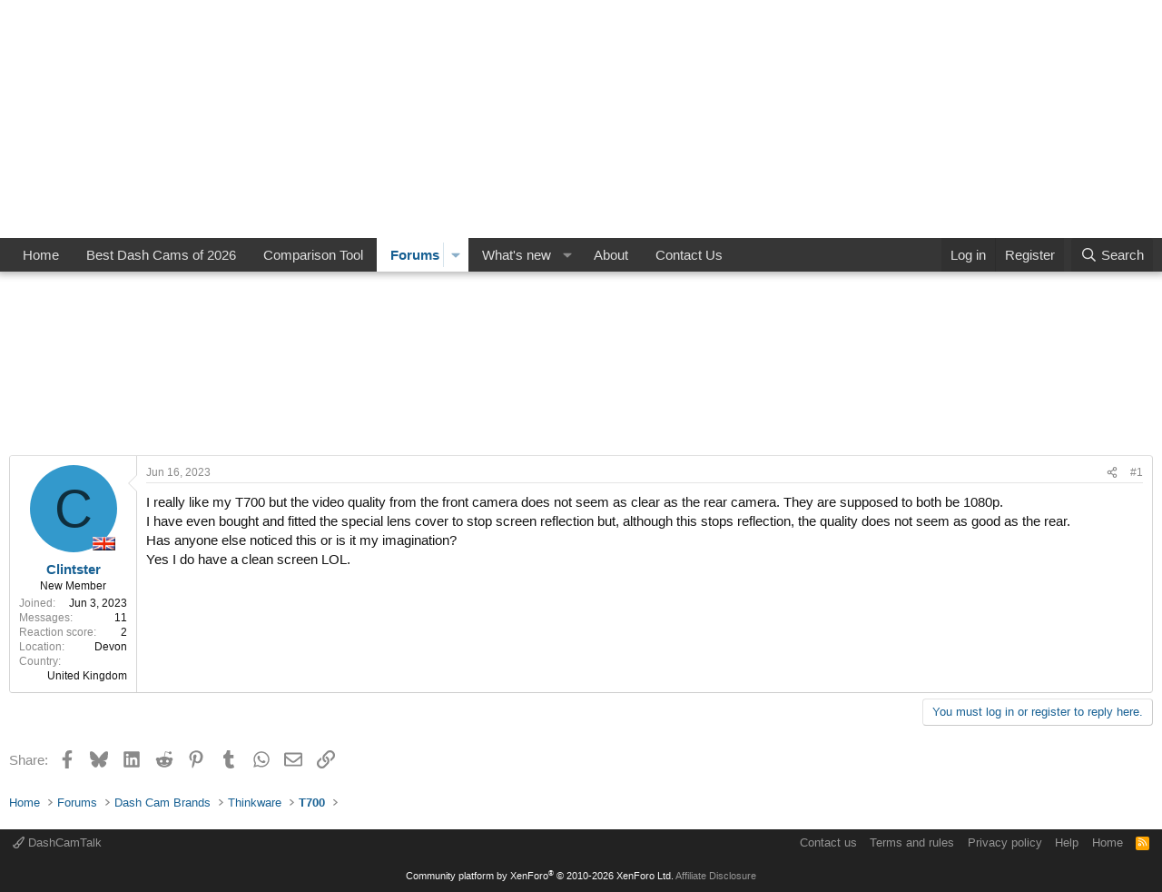

--- FILE ---
content_type: text/html; charset=utf-8
request_url: https://www.google.com/recaptcha/api2/aframe
body_size: 267
content:
<!DOCTYPE HTML><html><head><meta http-equiv="content-type" content="text/html; charset=UTF-8"></head><body><script nonce="vSWWK1IynBXr_mWGj6nWng">/** Anti-fraud and anti-abuse applications only. See google.com/recaptcha */ try{var clients={'sodar':'https://pagead2.googlesyndication.com/pagead/sodar?'};window.addEventListener("message",function(a){try{if(a.source===window.parent){var b=JSON.parse(a.data);var c=clients[b['id']];if(c){var d=document.createElement('img');d.src=c+b['params']+'&rc='+(localStorage.getItem("rc::a")?sessionStorage.getItem("rc::b"):"");window.document.body.appendChild(d);sessionStorage.setItem("rc::e",parseInt(sessionStorage.getItem("rc::e")||0)+1);localStorage.setItem("rc::h",'1769298778512');}}}catch(b){}});window.parent.postMessage("_grecaptcha_ready", "*");}catch(b){}</script></body></html>